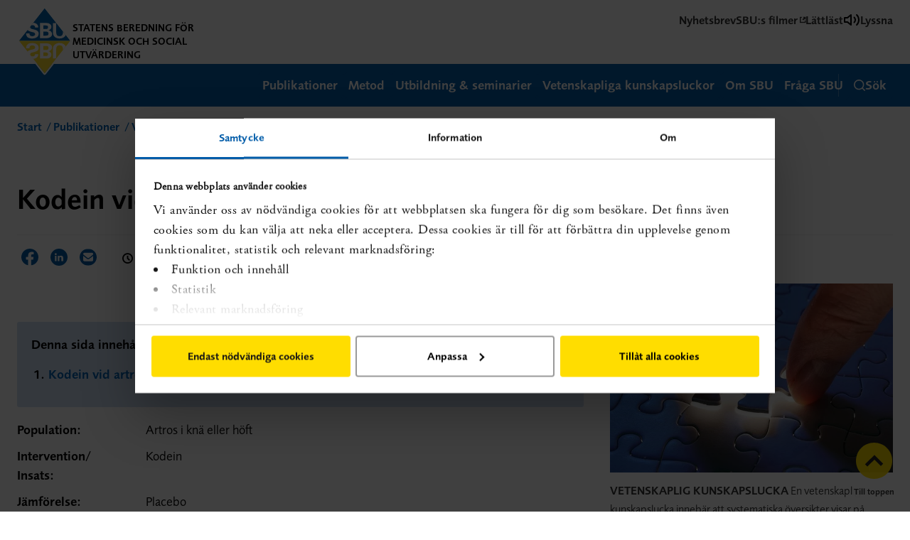

--- FILE ---
content_type: text/html; charset=utf-8
request_url: https://www.sbu.se/sv/publikationer/kunskapsluckor/kodein-vid-artros-i-kna-eller-hoft-avseende-funktion/
body_size: 10345
content:


<!DOCTYPE html>
<html lang="sv" class="nav--curtain">
<head>
   <meta charset="utf-8">
   <meta name="viewport" content="width=device-width, initial-scale=1.0, user-scalable=1">
   <meta http-equiv="X-UA-Compatible" content="IE=edge" />
   <meta name="google-site-verification" content="I6rA8U-5pA3WqKWh1BX-j8_3JvZDCEmHCCJrUDllV7o" />

   <title>Kodein vid artros i kn&#228; eller h&#246;ft avseende funktion</title>

   <script type="text/javascript">
        !function (T, l, y) { var S = T.location, u = "script", k = "instrumentationKey", D = "ingestionendpoint", C = "disableExceptionTracking", E = "ai.device.", I = "toLowerCase", b = "crossOrigin", w = "POST", e = "appInsightsSDK", t = y.name || "appInsights"; (y.name || T[e]) && (T[e] = t); var n = T[t] || function (d) { var g = !1, f = !1, m = { initialize: !0, queue: [], sv: "4", version: 2, config: d }; function v(e, t) { var n = {}, a = "Browser"; return n[E + "id"] = a[I](), n[E + "type"] = a, n["ai.operation.name"] = S && S.pathname || "_unknown_", n["ai.internal.sdkVersion"] = "javascript:snippet_" + (m.sv || m.version), { time: function () { var e = new Date; function t(e) { var t = "" + e; return 1 === t.length && (t = "0" + t), t } return e.getUTCFullYear() + "-" + t(1 + e.getUTCMonth()) + "-" + t(e.getUTCDate()) + "T" + t(e.getUTCHours()) + ":" + t(e.getUTCMinutes()) + ":" + t(e.getUTCSeconds()) + "." + ((e.getUTCMilliseconds() / 1e3).toFixed(3) + "").slice(2, 5) + "Z" }(), iKey: e, name: "Microsoft.ApplicationInsights." + e.replace(/-/g, "") + "." + t, sampleRate: 100, tags: n, data: { baseData: { ver: 2 } } } } var h = d.url || y.src; if (h) { function a(e) { var t, n, a, i, r, o, s, c, p, l, u; g = !0, m.queue = [], f || (f = !0, t = h, s = function () { var e = {}, t = d.connectionString; if (t) for (var n = t.split(";"), a = 0; a < n.length; a++) { var i = n[a].split("="); 2 === i.length && (e[i[0][I]()] = i[1]) } if (!e[D]) { var r = e.endpointsuffix, o = r ? e.location : null; e[D] = "https://" + (o ? o + "." : "") + "dc." + (r || "services.visualstudio.com") } return e }(), c = s[k] || d[k] || "", p = s[D], l = p ? p + "/v2/track" : config.endpointUrl, (u = []).push((n = "SDK LOAD Failure: Failed to load Application Insights SDK script (See stack for details)", a = t, i = l, (o = (r = v(c, "Exception")).data).baseType = "ExceptionData", o.baseData.exceptions = [{ typeName: "SDKLoadFailed", message: n.replace(/\./g, "-"), hasFullStack: !1, stack: n + "\nSnippet failed to load [" + a + "] -- Telemetry is disabled\nHelp Link: https://go.microsoft.com/fwlink/?linkid=2128109\nHost: " + (S && S.pathname || "_unknown_") + "\nEndpoint: " + i, parsedStack: [] }], r)), u.push(function (e, t, n, a) { var i = v(c, "Message"), r = i.data; r.baseType = "MessageData"; var o = r.baseData; return o.message = 'AI (Internal): 99 message:"' + ("SDK LOAD Failure: Failed to load Application Insights SDK script (See stack for details) (" + n + ")").replace(/\"/g, "") + '"', o.properties = { endpoint: a }, i }(0, 0, t, l)), function (e, t) { if (JSON) { var n = T.fetch; if (n && !y.useXhr) n(t, { method: w, body: JSON.stringify(e), mode: "cors" }); else if (XMLHttpRequest) { var a = new XMLHttpRequest; a.open(w, t), a.setRequestHeader("Content-type", "application/json"), a.send(JSON.stringify(e)) } } }(u, l)) } function i(e, t) { f || setTimeout(function () { !t && m.core || a() }, 500) } var e = function () { var n = l.createElement(u); n.src = h; var e = y[b]; return !e && "" !== e || "undefined" == n[b] || (n[b] = e), n.onload = i, n.onerror = a, n.onreadystatechange = function (e, t) { "loaded" !== n.readyState && "complete" !== n.readyState || i(0, t) }, n }(); y.ld < 0 ? l.getElementsByTagName("head")[0].appendChild(e) : setTimeout(function () { l.getElementsByTagName(u)[0].parentNode.appendChild(e) }, y.ld || 0) } try { m.cookie = l.cookie } catch (p) { } function t(e) { for (; e.length;)!function (t) { m[t] = function () { var e = arguments; g || m.queue.push(function () { m[t].apply(m, e) }) } }(e.pop()) } var n = "track", r = "TrackPage", o = "TrackEvent"; t([n + "Event", n + "PageView", n + "Exception", n + "Trace", n + "DependencyData", n + "Metric", n + "PageViewPerformance", "start" + r, "stop" + r, "start" + o, "stop" + o, "addTelemetryInitializer", "setAuthenticatedUserContext", "clearAuthenticatedUserContext", "flush"]), m.SeverityLevel = { Verbose: 0, Information: 1, Warning: 2, Error: 3, Critical: 4 }; var s = (d.extensionConfig || {}).ApplicationInsightsAnalytics || {}; if (!0 !== d[C] && !0 !== s[C]) { method = "onerror", t(["_" + method]); var c = T[method]; T[method] = function (e, t, n, a, i) { var r = c && c(e, t, n, a, i); return !0 !== r && m["_" + method]({ message: e, url: t, lineNumber: n, columnNumber: a, error: i }), r }, d.autoExceptionInstrumented = !0 } return m }(y.cfg); (T[t] = n).queue && 0 === n.queue.length && n.trackPageView({}) }(window, document, {
            src: "https://az416426.vo.msecnd.net/scripts/b/ai.2.min.js", // The SDK URL Source
            cfg: { // Application Insights Configuration
                instrumentationKey: "46fffdf1-40ae-4a07-9144-e5922832de38"
            }
        });
   </script>

   <!-- Google Tag Manager -->
   <script>
      (function (w, d, s, l, i) {
         w[l] = w[l] || []; w[l].push({
            'gtm.start': new Date().getTime(), event: 'gtm.js'
         }); var f = d.getElementsByTagName(s)[0],
            j = d.createElement(s), dl = l != 'dataLayer' ? '&l=' + l : ''; j.async = true; j.src =
               'https://www.googletagmanager.com/gtm.js?id=' + i + dl; f.parentNode.insertBefore(j, f);
      })(window, document, 'script', 'dataLayer', 'GTM-W6389ZF');
   </script>
   <!-- End Google Tag Manager -->

   
    <link rel="schema.dcterms" href="http://purl.org/dc/terms/" />
    

   <meta property='og:title' content='Kodein vid artros i kn&#228; eller h&#246;ft avseende funktion' />
<meta property='og:description' content='' />
<meta property='og:url' content='https://www.sbu.se/sv/publikationer/kunskapsluckor/kodein-vid-artros-i-kna-eller-hoft-avseende-funktion/' />
<meta property='og:image' content='https://www.sbu.se/globalassets/bilder/logotyper/sbu_centrerat_rgb.png' />
<meta property='twitter:card' content='summary' />
<meta property='twitter:title' content='Kodein vid artros i kn&#228; eller h&#246;ft avseende funktion' />
<meta property='twitter:description' content='' />
<meta property='twitter:image' content='https://www.sbu.se/globalassets/bilder/logotyper/sbu_centrerat_rgb.png' />

   <link rel="alternate" type="application/rss+xml" href="/feed" />
   <link rel="alternate" type="application/rss+xml" title="SBU - Socialtjänst" href="/socialservicefeed" />
   <link type="text/css" rel="stylesheet" href="//fast.fonts.net/cssapi/9f8994c3-0d85-44c6-9bfd-57584f199a37.css" />


   <link rel="canonical" href="https://www.sbu.se/sv/publikationer/kunskapsluckor/kodein-vid-artros-i-kna-eller-hoft-avseende-funktion/" />
   


   <script>window.dataLayer = window.dataLayer || [];</script>

   <script type="text/javascript" src="/static/js/sbu.js?v=7537fcfa8d732904bb2278c7b1dfe5ba"></script>
   <!--[if lt IE 9]>
       <script src="//html5shiv.googlecode.com/svn/trunk/html5.js"></script>
   <![endif]-->

   <link rel="stylesheet" href=/static/css/sbu.css?v=0109c811c8a49f9d03d08a1c43ddd2c9 />
   <link rel="shortcut icon" href="/favicon.ico" />

   
    <script>
        SBU.SectionColorer.init();
        SBU.ScrollToAnchor.init();
    </script>


   <script type="text/javascript">
      var _baTheme = 0,
         _baUseCookies = true,
         _baHideOnLoad = true,
         _baHiddenMode = true,
         _ba = true;
   </script>

      <script type="text/javascript"
              src="https://www.browsealoud.com/plus/scripts/3.1.0/ba.js"
              crossorigin="anonymous"
              integrity="sha256-VCrJcQdV3IbbIVjmUyF7DnCqBbWD1BcZ/1sda2KWeFc= sha384-k2OQFn+wNFrKjU9HiaHAcHlEvLbfsVfvOnpmKBGWVBrpmGaIleDNHnnCJO4z2Y2H sha512-gxDfysgvGhVPSHDTieJ/8AlcIEjFbF3MdUgZZL2M5GXXDdIXCcX0CpH7Dh6jsHLOLOjRzTFdXASWZtxO+eMgyQ=="></script>

   
<script type="text/javascript">var appInsights=window.appInsights||function(config){function t(config){i[config]=function(){var t=arguments;i.queue.push(function(){i[config].apply(i,t)})}}var i={config:config},u=document,e=window,o="script",s="AuthenticatedUserContext",h="start",c="stop",l="Track",a=l+"Event",v=l+"Page",r,f;setTimeout(function(){var t=u.createElement(o);t.src=config.url||"https://js.monitor.azure.com/scripts/a/ai.0.js";u.getElementsByTagName(o)[0].parentNode.appendChild(t)});try{i.cookie=u.cookie}catch(y){}for(i.queue=[],r=["Event","Exception","Metric","PageView","Trace","Dependency"];r.length;)t("track"+r.pop());return t("set"+s),t("clear"+s),t(h+a),t(c+a),t(h+v),t(c+v),t("flush"),config.disableExceptionTracking||(r="onerror",t("_"+r),f=e[r],e[r]=function(config,t,u,e,o){var s=f&&f(config,t,u,e,o);return s!==!0&&i["_"+r](config,t,u,e,o),s}),i}({instrumentationKey:"c0c5caa2-74a5-4c89-ac7b-b5965f69627c",sdkExtension:"a"});window.appInsights=appInsights;appInsights.queue&&appInsights.queue.length===0&&appInsights.trackPageView();</script></head>

<body class="default-theme nlm-xml-export-97825 browse-aloud-v310-102549 articlematrix-excel-import-105078 evidence-filter-107570 webservice-award-active-102673">
   <!-- Google Tag Manager (noscript) -->
   <noscript>
      <iframe src="https://www.googletagmanager.com/ns.html?id=GTM-W6389ZF"
              height="0" width="0" style="display:none;visibility:hidden"></iframe>
   </noscript>
   <!-- End Google Tag Manager (noscript) -->
   <div role="region" aria-label="skip-link">
      <a class="toMaincontent" href="#maincontent">
         Hoppa till textinnehållet
      </a>
   </div>

   <div id="body">


      <header class="header">
         <div class="header__inner">
            <a class="logo" href="/sv/" title="Till startsidan">
                  <img class="logo__image" src="/static/images/logo.svg" alt="SBU">
               <em class="logo__payoff">Statens beredning f&#246;r medicinsk och social utv&#228;rdering</em>
            </a>
<ul class="hero__tools">
    <li class="hero__toolsitem">

      <a class="hero__toolslink" href="/sv/prenumerera-pa-information/">Nyhetsbrev</a>
    </li>
    <li class="hero__toolsitem">

      <a class="hero__toolslink" href="https://play.sbu.se/">SBU:s filmer</a>
    </li>
    <li class="hero__toolsitem">

      <a class="hero__toolslink" href="/sv/om-sbu/lattlast-om-sbu/">L&#228;ttl&#228;st</a>
    </li>



    <li class="hero__toolsitem">
      <a class="hero__toolslink" href="#" onclick="toggleBar();"
         title="Aktivera Talande Webb">
        <svg width="24" height="24" viewBox="0 0 24 24" fill="none" xmlns="http://www.w3.org/2000/svg" aria-hidden="true">
          <path d="M11 5L6 9H2V15H6L11 19V5Z" stroke="black" stroke-width="2" stroke-linecap="round" stroke-linejoin="round" />
          <path d="M15.54 8.45996C16.4774 9.3976 17.004 10.6691 17.004 11.995C17.004 13.3208 16.4774 14.5923 15.54 15.53" stroke="black" stroke-width="2" stroke-linecap="round" stroke-linejoin="round" />
          <path d="M19.0701 4.92993C20.9448 6.80521 21.9979 9.34829 21.9979 11.9999C21.9979 14.6516 20.9448 17.1947 19.0701 19.0699" stroke="black" stroke-width="2" stroke-linecap="round" stroke-linejoin="round" />
        </svg>
        Lyssna
      </a>
    </li>
</ul>         </div>
         <div class="menubar">
            <div class="menubar__inner">
               <nav>
                  <ul>
                        <li>
                           <a class="menubar__link" href="/sv/publikationssok/">
                              Publikationer
                           </a>
                        </li>
                                             <li>
                           <a class="menubar__link" href="/sv/metod/">
                              Metod
                           </a>
                        </li>
                                             <li>
                           <a class="menubar__link" href="/sv/metod/utbildning/">
                              Utbildning &amp; seminarier
                           </a>
                        </li>
                                             <li>
                           <a class="menubar__link" href="/sv/publikationer/vetenskapligakunskapsluckor/">
                              Vetenskapliga kunskapsluckor
                           </a>
                        </li>
                                             <li>
                           <a class="menubar__link" href="/sv/om-sbu/">
                              Om SBU
                           </a>
                        </li>
                                                                  <li>
                           <a class="menubar__link" href="/sv/om-sbu/fraga-sbu/">
                              Fr&#229;ga SBU
                           </a>
                        </li>
                  </ul>
               </nav>
               <button class="menubar__link menubar__link--mobile" id="mobilenav-toggle">
                  <svg width="24" height="24" viewBox="0 0 24 24" fill="none" xmlns="http://www.w3.org/2000/svg" class="menubar__link--mobile__open">
                     <path d="M4 12H20" stroke="white" stroke-width="2" stroke-linecap="round" stroke-linejoin="round" />
                     <path d="M4 6H20" stroke="white" stroke-width="2" stroke-linecap="round" stroke-linejoin="round" />
                     <path d="M4 18H20" stroke="white" stroke-width="2" stroke-linecap="round" stroke-linejoin="round" />
                  </svg>
                  <svg width="20" height="20" viewBox="0 0 20 20" fill="none" xmlns="http://www.w3.org/2000/svg" aria-hidden="true" class="menubar__link--mobile__close">
                     <path d="M17 3L3 17" stroke="white" stroke-width="2" stroke-linecap="round" stroke-linejoin="round" />
                     <path d="M3 3L17 17" stroke="white" stroke-width="2" stroke-linecap="round" stroke-linejoin="round" />
                  </svg>
                  Meny
               </button>
               <a href="/sv/sok/" class="menubar__link menubar__link--search" id="quicksearch-toggle">
                  <svg width="16" height="16" viewBox="0 0 16 16" fill="none" xmlns="http://www.w3.org/2000/svg" aria-hidden="true" class="menubar__link--search__open">
                     <path fill-rule="evenodd" clip-rule="evenodd" d="M7.2 1.6C4.10721 1.6 1.6 4.10721 1.6 7.2C1.6 10.2928 4.10721 12.8 7.2 12.8C10.2928 12.8 12.8 10.2928 12.8 7.2C12.8 4.10721 10.2928 1.6 7.2 1.6ZM0 7.2C0 3.22355 3.22355 0 7.2 0C11.1765 0 14.4 3.22355 14.4 7.2C14.4 11.1765 11.1765 14.4 7.2 14.4C3.22355 14.4 0 11.1765 0 7.2Z" fill="white" />
                     <path fill-rule="evenodd" clip-rule="evenodd" d="M11.1542 11.1542C11.4667 10.8417 11.9732 10.8417 12.2858 11.1542L15.7656 14.6341C16.0781 14.9466 16.0781 15.4531 15.7656 15.7656C15.4531 16.0781 14.9466 16.0781 14.6341 15.7656L11.1542 12.2858C10.8417 11.9732 10.8417 11.4667 11.1542 11.1542Z" fill="white" />
                  </svg>

                  <svg width="16" height="16" viewBox="0 0 16 16" fill="none" xmlns="http://www.w3.org/2000/svg" aria-hidden="true" class="menubar__link--search__close">
                     <path d="M13.6 2.4L2.4 13.6" stroke="white" stroke-width="1.6" stroke-linecap="round" stroke-linejoin="round" />
                     <path d="M2.4 2.4L13.6 13.6" stroke="white" stroke-width="1.6" stroke-linecap="round" stroke-linejoin="round" />
                  </svg>

                  S&#246;k
               </a>
            </div>
         </div>



         <nav id="nav" class="nav">
            <div class="wrap nav-wrap">
               <ul aria-label="Huvudmeny" class="nav-global nav-level-0"><li><a class="nav-anchor nav-anchor--global nav-anchor--first" href="/sv/publikationssok/" id="meny"><span>Publikationer</span></a></li>
<li class="nav-children"><a class="nav-anchor nav-anchor--global" href="/sv/metod/"><span>Metod</span></a><a href="#" class="nav-expand" data-id="49039" data-level="1" role="button" aria-expanded="false"><span class="icon icon-plus" aria-hidden="true"></span>Visa undermeny</a><ul aria-label="Undermeny" class="nav-local nav-level-1"><li><a class="nav-anchor nav-anchor--local" href="/sv/metod/metodboken-2023/"><span>Metodboken</span></a></li>
<li><a class="nav-anchor nav-anchor--local" href="/sv/metod/core-outcome-set-cos-en-lista-av-centrala-utfall/"><span>Prioriterade utfall, Core Outcome set (COS)</span></a></li>
<li><a class="nav-anchor nav-anchor--local" href="/sv/metod/halsoekonomi/"><span>Hälsoekonomi</span></a></li>
<li class="nav-children"><a class="nav-anchor nav-anchor--local" href="/sv/metod/utbildning/"><span>Utbildning & seminarier</span></a><a href="#" class="nav-expand" data-id="23101" data-level="2" role="button" aria-expanded="false"><span class="icon icon-plus" aria-hidden="true"></span>Visa undermeny</a></li>
<li><a class="nav-anchor nav-anchor--local" href="/sv/metod/evidens-pa-8-minuter/"><span>Evidens på 8 minuter</span></a></li>
<li class="nav-children"><a class="nav-anchor nav-anchor--local" href="/sv/metod/vara-processer/"><span>Våra processer</span></a><a href="#" class="nav-expand" data-id="69039" data-level="2" role="button" aria-expanded="false"><span class="icon icon-plus" aria-hidden="true"></span>Visa undermeny</a></li>
<li class="nav-children"><a class="nav-anchor nav-anchor--local" href="/sv/metod/litteratursokning/"><span>Litteratursökning</span></a><a href="#" class="nav-expand" data-id="48301" data-level="2" role="button" aria-expanded="false"><span class="icon icon-plus" aria-hidden="true"></span>Visa undermeny</a></li>
<li><a class="nav-anchor nav-anchor--local" href="/sv/metod/utvecklingsprojekt/"><span>Utvecklingsprojekt</span></a></li>
<li><a class="nav-anchor nav-anchor--local" href="/sv/metod/en-film-om-hur-man-gor-en-systematisk-oversikt/"><span>Filmer om SBU:s metod</span></a></li>
<li><a class="nav-anchor nav-anchor--local" href="/sv/metod/ovriga-metoder/"><span>Övriga metoder</span></a></li>
<li><a class="nav-anchor nav-anchor--local" href="/sv/metod/sbu-termer-med-definitioner/"><span>SBU-termer med definitioner</span></a></li>
<li><a class="nav-anchor nav-anchor--local" href="/sv/metod/ordforklaringar-och-forkortningar-i-sbus-publikationer/"><span>Ordförklaringar och förkortningar i SBU:s publikationer</span></a></li>
</ul></li>
<li class="nav-children"><a class="nav-anchor nav-anchor--global" href="/sv/metod/utbildning/"><span>Utbildning & seminarier</span></a><a href="#" class="nav-expand" data-id="23101" data-level="1" role="button" aria-expanded="false"><span class="icon icon-plus" aria-hidden="true"></span>Visa undermeny</a><ul class="nav-level-1"><li><a class="nav-anchor nav-anchor--local" href="/sv/metod/utbildning/vikten-av-sammanstalld-forskning-feb-2026/"><span>Vikten av sammanställd forskning  - om SBU:s arbete med att granska och sammanställa olika typer av forskning och hur det kan vara till nytta för dig (februari 2026)</span></a></li>
<li><a class="nav-anchor nav-anchor--local" href="/sv/metod/utbildning/att-granska-en-systematisk-oversikt-mars-2026/"><span>Att granska en systematisk översikt (mars 2026)</span></a></li>
<li><a class="nav-anchor nav-anchor--local" href="/sv/metod/utbildning/introduktion-att-gora-en-systematisk-oversikt-april-2026/"><span>Introduktion att göra en systematisk översikt (april 2026)</span></a></li>
<li><a class="nav-anchor nav-anchor--local" href="/sv/metod/utbildning/introduktion-att-gora-en-kvalitativ-evidenssyntes-april/"><span>Introduktion att göra en kvalitativ evidenssyntes (april 2026)</span></a></li>
<li><a class="nav-anchor nav-anchor--local" href="/sv/metod/utbildning/vikten-av-sammanstalld-forskning/"><span>Vikten av sammanställd forskning  - om SBU:s arbete med att granska och sammanställa olika typer av forskning och hur det kan vara till nytta för dig (juni 2026)</span></a></li>
<li><a class="nav-anchor nav-anchor--local" href="/sv/metod/utbildning/utbildning-om-htar-for-patientorganisationer/"><span>Utbildning om HTAR för patientorganisationer</span></a></li>
</ul></li>
<li class="nav-children"><a class="nav-anchor nav-anchor--global" href="/sv/om-sbu/"><span>Om SBU</span></a><a href="#" class="nav-expand" data-id="11875" data-level="1" role="button" aria-expanded="false"><span class="icon icon-plus" aria-hidden="true"></span>Visa undermeny</a><ul aria-label="Undermeny" class="nav-local nav-level-1"><li><a class="nav-anchor nav-anchor--local" href="/sv/om-sbu/instruktion--regleringsbrev/"><span>Uppdrag och redovisning</span></a></li>
<li><a class="nav-anchor nav-anchor--local" href="/sv/om-sbu/strategi/"><span>SBU:s strategi</span></a></li>
<li class="nav-children"><a class="nav-anchor nav-anchor--local" href="/sv/om-sbu/organisation/"><span>Organisation</span></a><a href="#" class="nav-expand" data-id="12112" data-level="2" role="button" aria-expanded="false"><span class="icon icon-plus" aria-hidden="true"></span>Visa undermeny</a></li>
<li class="nav-children"><a class="nav-anchor nav-anchor--local" href="/sv/om-sbu/jobba-hos-oss/"><span>Jobba hos oss</span></a><a href="#" class="nav-expand" data-id="38717" data-level="2" role="button" aria-expanded="false"><span class="icon icon-plus" aria-hidden="true"></span>Visa undermeny</a></li>
<li class="nav-children"><a class="nav-anchor nav-anchor--local" href="/sv/om-sbu/samverkan-och-natverk/"><span>Samverkan och nätverk</span></a><a href="#" class="nav-expand" data-id="68779" data-level="2" role="button" aria-expanded="false"><span class="icon icon-plus" aria-hidden="true"></span>Visa undermeny</a></li>
<li><a class="nav-anchor nav-anchor--local" href="/sv/om-sbu/fraga-sbu/"><span>Fråga SBU</span></a></li>
<li><a class="nav-anchor nav-anchor--local" href="/sv/om-sbu/remissvar/"><span>Remissvar</span></a></li>
<li><a class="nav-anchor nav-anchor--local" href="/sv/om-sbu/lattlast-om-sbu/"><span>Lättläst om SBU</span></a></li>
<li class="nav-children"><a class="nav-anchor nav-anchor--local" href="/sv/om-sbu/HTA-forordningen-HTAR/"><span>HTA-förordningen, HTAR</span></a><a href="#" class="nav-expand" data-id="106438" data-level="2" role="button" aria-expanded="false"><span class="icon icon-plus" aria-hidden="true"></span>Visa undermeny</a></li>
<li><a class="nav-anchor nav-anchor--local" href="/sv/om-sbu/deklaration-av-jav-intressekonflikter-eller-andra-bindningar-/"><span>Jäv, intressekonflikter eller andra bindningar</span></a></li>
<li><a class="nav-anchor nav-anchor--local" href="/sv/om-sbu/kort-om-sbu-pa-andra-sprak/"><span>Kort om SBU på andra språk</span></a></li>
<li><a class="nav-anchor nav-anchor--local" href="/sv/kontakt2/"><span>Kontakt</span></a></li>
</ul></li>
<li><a class="nav-anchor nav-anchor--global nav-anchor--last" href="/sv/om-sbu/fraga-sbu/"><span>Fråga SBU</span></a></li>
</ul>
<ul class="hero__tools">
    <li class="hero__toolsitem">

      <a class="hero__toolslink" href="/sv/prenumerera-pa-information/">Nyhetsbrev</a>
    </li>
    <li class="hero__toolsitem">

      <a class="hero__toolslink" href="https://play.sbu.se/">SBU:s filmer</a>
    </li>
    <li class="hero__toolsitem">

      <a class="hero__toolslink" href="/sv/om-sbu/lattlast-om-sbu/">L&#228;ttl&#228;st</a>
    </li>



    <li class="hero__toolsitem">
      <a class="hero__toolslink" href="#" onclick="toggleBar();"
         title="Aktivera Talande Webb">
        <svg width="24" height="24" viewBox="0 0 24 24" fill="none" xmlns="http://www.w3.org/2000/svg" aria-hidden="true">
          <path d="M11 5L6 9H2V15H6L11 19V5Z" stroke="black" stroke-width="2" stroke-linecap="round" stroke-linejoin="round" />
          <path d="M15.54 8.45996C16.4774 9.3976 17.004 10.6691 17.004 11.995C17.004 13.3208 16.4774 14.5923 15.54 15.53" stroke="black" stroke-width="2" stroke-linecap="round" stroke-linejoin="round" />
          <path d="M19.0701 4.92993C20.9448 6.80521 21.9979 9.34829 21.9979 11.9999C21.9979 14.6516 20.9448 17.1947 19.0701 19.0699" stroke="black" stroke-width="2" stroke-linecap="round" stroke-linejoin="round" />
        </svg>
        Lyssna
      </a>
    </li>
</ul>            </div>
         </nav>

            <div class="quicksearch quicksearch--hidden" role="search" id="quicksearch">
               <form action="/sv/kunskapsluckor-sok/" method="GET">
                  <input type="search" id="search-query" name="q" class="quicksearch__query"
                         aria-label="S&#246;k"
                         value=""
                         placeholder="S&#246;k kunskapsluckor..." />
                  <button type="submit" id="search" class="quicksearch__button" aria-label="S&#246;k">
                     <svg width="20" height="20" viewBox="0 0 20 20" xmlns="http://www.w3.org/2000/svg" aria-hidden="true" class="menubar__link--search__open">
                        <path fill-rule="evenodd" clip-rule="evenodd" d="M9 2C5.13401 2 2 5.13401 2 9C2 12.866 5.13401 16 9 16C12.866 16 16 12.866 16 9C16 5.13401 12.866 2 9 2ZM0 9C0 4.02944 4.02944 0 9 0C13.9706 0 18 4.02944 18 9C18 13.9706 13.9706 18 9 18C4.02944 18 0 13.9706 0 9Z" />
                        <path fill-rule="evenodd" clip-rule="evenodd" d="M13.9428 13.9428C14.3333 13.5523 14.9665 13.5523 15.357 13.9428L19.707 18.2928C20.0975 18.6833 20.0975 19.3165 19.707 19.707C19.3165 20.0975 18.6833 20.0975 18.2928 19.707L13.9428 15.357C13.5523 14.9665 13.5523 14.3333 13.9428 13.9428Z" />
                     </svg>
                  </button>
               </form>
            </div>


      </header>

      <div id="js-content-wrapper">
            <div id="maincontent" class="content grid" role="main">


<nav class="grid-col-8 grid-col-narrow-12 breadcrumbs">
    <ol>
        <li><a href="/sv/">Start</a></li>
        <li><a href="/sv/publikationer/">Publikationer</a></li>
        <li><a href="/sv/publikationer/kunskapsluckor/">Vetenskapliga kunskapsluckor</a></li>
        <li class="breadcrumbs__current">Kodein vid artros i kn&#228; eller h&#246;ft avseende funktion</li>
    </ol>
    
</nav>


    <header class="publication__title">
        <h1 class="content__title">Kodein vid artros i kn&#228; eller h&#246;ft avseende funktion</h1>
        <p class="content__subtitle content__subtitle--vkl">
            
        </p>
    </header>

                  <div class="grid-col-8 grid-col-narrow-12 content__main i-can-haz-orange-bullets">
                     




<div class="publicationTools">
    <div class="share publicationTools__share">
        <strong class="share__heading">Dela:</strong>
        


<ul class="share__list">
    <li class="share__list-item">
        <a href="https://www.facebook.com/sharer/sharer.php?u=https://www.sbu.se/sv/publikationer/kunskapsluckor/kodein-vid-artros-i-kna-eller-hoft-avseende-funktion/"
           class="icon icon--notext" data-track-share="facebook" title="Dela sidan p&#229; Facebook">
            <img src="/static/images/facebook-alt.svg" alt="Facebook icon"/>
            Dela sidan p&#229; Facebook
        </a>
    </li>
    <li class="share__list-item">
        <a href="https://www.linkedin.com/shareArticle?mini=true&amp;url=https://www.sbu.se/sv/publikationer/kunskapsluckor/kodein-vid-artros-i-kna-eller-hoft-avseende-funktion/"
           class="icon icon--notext" data-track-share="linkedin" title="Dela sidan p&#229; LinkedIn">
            <img src="/static/images/linkedin-sm.svg" alt="LinkedIn"/>
            Dela sidan p&#229; LinkedIn
        </a>
    </li>
    <li class="share__list-item">
        <a href="mailto:?subject=Tips%20p%C3%A5%20intressant%20rapport%2Fsida%20hos%20sbu.se&amp;body=%0A%20%20%20%20%20%20%20%20%20%20Hej%2C%0A%20%20%20%20%20%20%20%20%20%20Jag%20vill%20tipsa%20dig%20om%20en%20sida%20p%C3%A5%20sbu.se%3A%0A%0A%0A%20%20%20%20%20%20%20%20%20%20Kodein%20vid%20artros%20i%20kn%C3%A4%20eller%20h%C3%B6ft%20avseende%20funktion%0A%0A%20%20%20%20%20%20%20%20%20%20https%3A%2F%2Fwww.sbu.se%2Fsv%2Fpublikationer%2Fkunskapsluckor%2Fkodein-vid-artros-i-kna-eller-hoft-avseende-funktion%2F%0A%20%20%20%20%20%20%20%20"
           class="icon icon--notext" data-track-share="email" title="Dela sidan via E-post">
            <img src="/static/images/mail-alt.svg" alt="Mail icon"/>
            Dela sidan via E-post
        </a>
    </li>
</ul>
        
    </div>
        <div class="metadata publicationTools__readtime">
            <strong>
                <span class="icon icon-clock icon-clock--small" aria-hidden="true"></span>
                L&#228;stid: mindre &#228;n en minut
            </strong>
        </div>
</div>

    <div class="gap__title--summary">
            <strong>Denna sida inneh&#229;ller 1 kunskapslucka</strong>
        <ol>
                <li>
                    <a href="#gap-92919">Kodein vid artros i kn&#228; eller h&#246;ft avseende funktion</a>
                </li>
        </ol>
    </div>
<div class="gap text-container">
    
    <a class="gap__anchor-target--first" id="gap-92919" aria-hidden="True"></a>

    <dl class="gap__metadata">
        
            <dt class="gap__metadata-term">Population:</dt>
            <dd class="gap__metadata-definition">Artros i kn&#228; eller h&#246;ft</dd>


            <dt class="gap__metadata-term"><span>Intervention/</span>Insats:</dt>
            <dd class="gap__metadata-definition">Kodein</dd>
                            <dt class="gap__metadata-term">J&#228;mf&#246;relse:</dt>
            <dd class="gap__metadata-definition">Placebo</dd>

            <dt class="gap__metadata-term">Utfall:</dt>
            <dd class="gap__metadata-definition">Funktion</dd>

    </dl>

    <h3>Vad beh&#246;vs?</h3>
    <p>Fler prim&#228;rstudier beh&#246;vs.</p>
    

    <h3>Vad finns?</h3>
    <p>För ett eller flera andra utfall än det som anges ovan, finns minst låg tillförlitlighet hos resultatet. Även för flera andra opioder finns minst låg tillförlitlighet för ett eller flera utfall.&nbsp;Se Socialstyrelsens nationella riktlinjer för rörelseorganens sjukdomar, 2021. <a title="Läs riktlinjerna" href="https://www.socialstyrelsen.se/kunskapsstod-och-regler/regler-och-riktlinjer/nationella-riktlinjer/riktlinjer-och-utvarderingar/">Läs riktlinjerna</a> (rad A3:8)</p>

    <h4>Systematiska &#246;versikter som visar p&#229; kunskapsluckan:</h4>

        <div class="gap__literature-reviews">
            <p>SBU. Vetenskapligt underlag till Socialstyrelsens nationella riktlinjer för rörelseorganens sjukdomar. Stockholm: Statens beredning för medicinsk och social utvärdering (SBU); 2020. SBU Bereder nr 313.&nbsp;<a title="Läs rapporten" href="/sv/publikationer/sbu-bereder/underlag-till-nationella-riktlinjer-for-rorelseorganens-sjukdomar/">Läs rapporten</a></p>
<p>Socialstyrelsens nationella riktlinjer för rörelseorganens sjukdomar, 2021. <a title="Läs riktlinjerna" href="https://www.socialstyrelsen.se/kunskapsstod-och-regler/regler-och-riktlinjer/nationella-riktlinjer/riktlinjer-och-utvarderingar/">Läs riktlinjerna</a> (rad A3:8)</p>
        </div>

    <h4>Ej uppdaterade systematiska &#246;versikter som visar p&#229; kunskapsluckan:</h4>

        <p>Inga identifierade</p>


    <div class="gap__publication-info">
    <dl>
        <dt class="gap__publication-info-term">Diarienr:</dt>
        <dd class="gap__publication-info-definition"><time>SBU 2022/355</time></dd>

        <dt class="gap__publication-info-term">Publicerad:</dt>
        <dd class="gap__publication-info-definition"><time>2022-05-08</time></dd>

    </dl>

    <div>Forskning som f&#246;r&#228;ndrar kunskapsl&#228;get kan ha tillkommit senare.</div>
</div>


</div>



<a class="toplink" href="#">
    <img class="toplink__image" src="/static/images/ic__black-arrow--up.svg" alt="" />
    <div class="toplink__text">Till toppen</div>
</a>

                  </div>
                  <div class="grid-col-4 grid-col-narrow-12  aside">


    <div>
        <div class="cover">
            <img class="cover__image" src="/static/images/pusselbit.jpg" alt="" />
        </div>
        <p class="gap__info">
            <strong class="gap__publicationType">Vetenskaplig kunskapslucka</strong>
            En vetenskaplig kunskapslucka inneb&#228;r att systematiska &#246;versikter visar p&#229; os&#228;ker effekt eller att det saknas systematiska &#246;versikter. Kunskapsluckorna publiceras p&#229; SBU:s webbplats. Ett syfte &#228;r att ge forskare och forskningsfinansi&#228;rer tips om var det saknas kunskap och identifiera var behovet av forskning &#228;r stort. Ett annat syfte &#228;r att ge v&#229;rden och socialtj&#228;nsten ett underlag f&#246;r prioritering.
                <br />
                <br />
                <a class="similar-gaps__link" href="/sv/sok/">
                    Hitta publikationer och andra sidor här
                    <span class="icon icon-angle-right icon-angle-right--correction" aria-hidden="true"></span>
                </a>
        </p>

            <div class="similar-gaps">
                <h3 class="similar-gaps__heading">Liknande kunskapsluckor</h3>

                <div class="similar-gaps__info-text">S&#246;k fler kunskapsluckor inom samma omr&#229;de:</div>

                <ul class="similar-gaps__links">
                        <li class="similar-gaps__link-item">
                            <a class="similar-gaps__link" href="/sv/kunskapsluckor-sok/?op-1000=AND&amp;cat-1000=&#214;vergripande+Omr&#229;de&amp;value-1000=omr-halso">
                                H&#228;lso- och sjukv&#229;rd
                                <span class="icon icon-angle-right icon-angle-right--correction" aria-hidden="true"></span>
                            </a>
                        </li>

                        <li class="similar-gaps__link-item">
                            <a class="similar-gaps__link" href="/sv/kunskapsluckor-sok/?op-1000=AND&amp;cat-1000=&#196;mneskategori&amp;value-1000=Muskel-+och+skelettsjukdomar+">
                                Muskel- och skelettsjukdomar
                                <span class="icon icon-angle-right icon-angle-right--correction" aria-hidden="true"></span>
                            </a>
                        </li>
                        <li class="similar-gaps__link-item">
                            <a class="similar-gaps__link" href="/sv/kunskapsluckor-sok/?op-1000=AND&amp;cat-1000=&#196;mneskategori&amp;value-1000=L&#228;kemedel">
                                L&#228;kemedel
                                <span class="icon icon-angle-right icon-angle-right--correction" aria-hidden="true"></span>
                            </a>
                        </li>
                </ul>
            </div>
                    <div class="similar-gaps">
            </div>
    </div>

    
                  </div>


            </div>


    


    
<div class="blockSection__content page-update-time">
   Sidan uppdaterad <time datetime='2022-05-09T07:49:08.0000000+00:00' title='den 9 maj 2022 07:49'>2022-05-09</time>
</div>


      </div>

      <footer class="footer">
         <div class="footer__inner grid">
            <div class="grid-col-4 grid-col-4--footer grid-col-narrow-12 address__block">
               <img class="footer__logo" src="/static/images/logo.svg" alt="" aria-hidden="true" />
               <h2 class="footer__header address__title">SBU – Statens beredning f&#246;r medicinsk och social utv&#228;rdering</h2>
               <address class="address">
                  <p class="address__body">
                     Box 6183, 102 33 Stockholm<br />S:t Eriksgatan 117<br />Telefon: 08-412 32 00<br /><br />
                     E-post:
                     <a class="address__email" href="mailto:registrator@sbu.se">registrator@sbu.se</a>
                  </p>
               </address>
            </div>

            <div class="grid-col-4 grid-col-4--footer grid-col-narrow-12 linkImportants">
               <h2 class="footer__header visually-hidden">Hitta direkt</h2>
               <ul class="linkImportants__list">
        <li class="linkImportants__item">

            <a href="/sv/publikationssok/" class="linkImportants__link">Publikationer</a>
        </li>
        <li class="linkImportants__item">

            <a href="/sv/pagaende-projekt/" class="linkImportants__link">P&#229;g&#229;ende projekt</a>
        </li>
        <li class="linkImportants__item">

            <a href="/sv/om-sbu/jobba-hos-oss/" class="linkImportants__link">Jobba hos oss</a>
        </li>
        <li class="linkImportants__item">

            <a href="/sv/kontakt2/" class="linkImportants__link">Kontakta SBU</a>
        </li>
        <li class="linkImportants__item">

            <a href="/sv/prenumerera-pa-information/" class="linkImportants__link">Prenumerera p&#229; SBU:s nyhetsbrev</a>
        </li>
        <li class="linkImportants__item">

            <a href="/sv/kontakt2/om-personuppgifter/" class="linkImportants__link">Om personuppgifter</a>
        </li>
        <li class="linkImportants__item">

            <a href="/sv/kontakt2/att-skicka-e-faktura/" class="linkImportants__link">E-faktura till SBU</a>
        </li>
        <li class="linkImportants__item">

            <a href="/sv/pressmeddelanden/" class="linkImportants__link">Press</a>
        </li>
        <li class="linkImportants__item">

            <a href="/sv/kontakt2/sbu-i-sociala-medier/" class="linkImportants__link">SBU:s sociala medier-kanaler</a>
        </li>
        <li class="linkImportants__item">

            <a href="/sv/kontakt2/om-webbplatsen/" class="linkImportants__link">Om webbplatsen</a>
        </li>
        <li class="linkImportants__item">

            <a href="/sv/kontakt2/tillganglighetsredogorelse/" class="linkImportants__link">Tillg&#228;nglighetsredog&#246;relse</a>
        </li>
        <li class="linkImportants__item">

            <a href="/sv/kontakt2/om-webbplatsen/cookies-kakor/" class="linkImportants__link">Hantera dina cookie inst&#228;llningar</a>
        </li>
</ul>
            </div>

            <div class="grid-col-4 grid-col-4--footer grid-col-narrow-12">
               <h2 class="footer__header">F&#246;lj oss p&#229;:</h2>
               <div class="social">
                  <a href="https://www.facebook.com/SBUkunskapscentrum" target="_blank">
                     <img src="/static/images/facebook.svg" alt="Facebook" />
                  </a>
                  <a href="https://www.linkedin.com/company/sbu-the-swedish-council-on-health-technology-assessment" target="_blank">
                     <img src="/static/images/linkedin.svg" alt="LinkedIn" />
                  </a>
               </div>
            </div>
         </div>
      </footer>
   </div>
   
   <script type="text/javascript" src="https://dl.episerver.net/13.6.1/epi-util/find.js"></script>
<script type="text/javascript">
if(typeof FindApi === 'function'){var api = new FindApi();api.setApplicationUrl('/');api.setServiceApiBaseUrl('/find_v2/');api.processEventFromCurrentUri();api.bindWindowEvents();api.bindAClickEvent();api.sendBufferedEvents();}
</script>



      <script type="text/javascript">
         /*<![CDATA[*/
         (function () {
            var sz = document.createElement('script'); sz.type = 'text/javascript'; sz.async = true;
            sz.src = '//siteimproveanalytics.com/js/siteanalyze_20035.js';
            var s = document.getElementsByTagName('script')[0]; s.parentNode.insertBefore(sz, s);
         })();
         /*]]>*/
      </script>

   <script type="text/javascript">
      var baPanel = document.getElementById('__ba_panel');
      if (baPanel) {
         baPanel.parentElement.removeChild(baPanel);
      }
   </script>


   

</body>
</html>